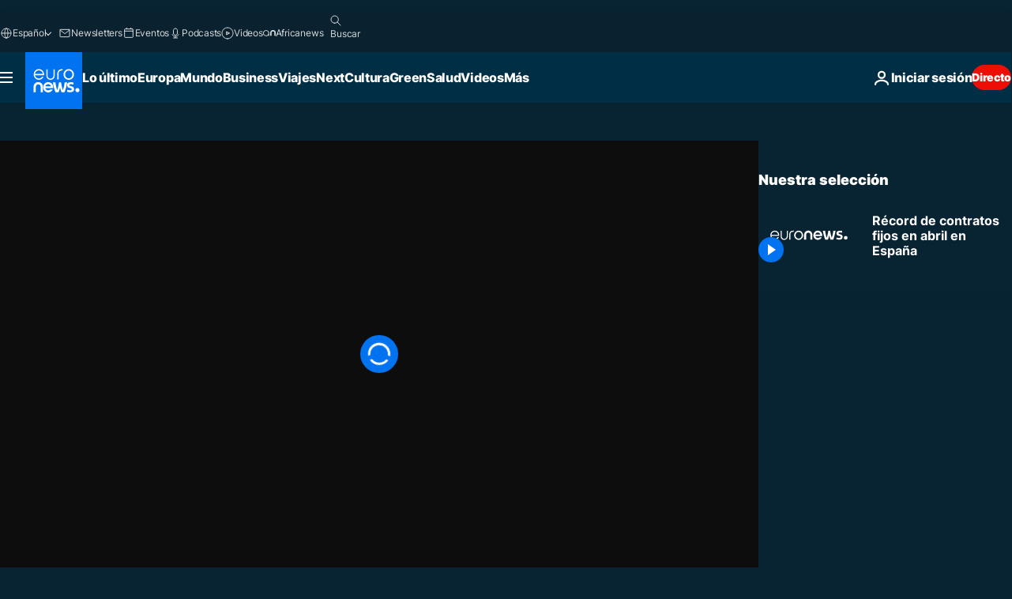

--- FILE ---
content_type: application/xml
request_url: https://dmxleo.dailymotion.com/cdn/manifest/video/x8ajy7x.m3u8?af=2%2C7%2C8%2C9&vv=1%2C2%2C3%2C4%2C5%2C6%2C7%2C8%2C11%2C12%2C13%2C14&mm=video%2Fmp4%2Cvideo%2Fwebm%2Caudio%2Fmp4%2Caudio%2Fmpeg%2Caudio%2Faac%2Caudio%2Fmpeg3%2Caudio%2Fmp3%2Caudio%2Fvnd.wave%2Caudio%2Fwav%2Caudio%2Fwave%2Caudio%2Fogg%2Caudio%2Fvorbis%2Cimage%2Fjpeg%2Cimage%2Fpng%2Cimage%2Fwebp%2Cimage%2Fsvg%2Bxml&cse=1jeptojse11ae283f49&rts=509616&rhv=1&cen=prod&cpi=xe2cka&cpt=player&rla=en&cpr=x9oog&eb=https%3A%2F%2Fes.euronews.com%2Fvideo%2F2022%2F05%2F04%2Fcasi-700-000-contratos-indefinidos-en-un-solo-mes-en-espana&ps=960x540&td=es.euronews.com&reader_gdpr_flag=0&reader_gdpr_consent=&gdpr_binary_consent=opt-out&gdpr_comes_from_infopack=0&reader_us_privacy=1---&vl=-1&ciid=1jeptojse11ae283f49_VMAP_0_0&cidx=0&sidx=0&vidIdx=0&omp=Dailymotion%2F1.0&omn=0&imal=1&uid_dm=0e5f443e-be8c-3403-08cf-da36fdbe3d01&ccPremium=false&ccCustomParams=6458%252Fes_euronews_new%252Fnews%252Fnews%252Fworld%2Flng%253Des%2526page%253Darticle%2526video%253Dtrue%2526isBreakingNews%253Dfalse%2526vertical%253Dnews%2526nws_id%253D1924646%2526nwsctr_id%253D6681696%2526article_type%253Dnormal%2526program%253Dworld%2526video_duration%253D39600%2526source%253Deuronews%2526themes%253Dnews%25252Cbusiness%2526tags%253Despana%25252Ceconomia%25252Cdesempleo%2526player_type%253Ddailymotion&3pcb=0&rap=1&apo=monetization&pos=1&pbm=2
body_size: 3588
content:
<?xml version="1.0" encoding="UTF-8"?><vmap:VMAP xmlns:vmap="http://www.iab.net/videosuite/vmap" version="1.0"><vmap:AdBreak breakType="linear" breakId="preroll1" timeOffset="start"><vmap:AdSource id="preroll1"><vmap:VASTAdData><VAST version="3.0"><Ad><InLine><AdSystem>Leo</AdSystem><AdTitle>noad</AdTitle><Extensions><Extension type="dailymotion" source="dailymotion">{"noAd":{"reasonId":1106,"reason":"viewing context|bot-detected"},"inventoryId":"7f20d91e-75a0-4db4-a5a0-c65534519a5c"}</Extension></Extensions></InLine></Ad></VAST></vmap:VASTAdData></vmap:AdSource><vmap:Extensions><vmap:Extension type="dailymotion" source="dailymotion"><![CDATA[{"timeout":15000}]]></vmap:Extension></vmap:Extensions></vmap:AdBreak><vmap:AdBreak breakType="linear,nonlinear" breakId="midroll1-1" timeOffset="00:05:00" repeatAfter="00:05:00"><vmap:AdSource id="midroll1-1"><vmap:AdTagURI templateType="vast3">https://dmxleo.dailymotion.com/cdn/manifest/video/x8ajy7x.m3u8?auth=[base64]&amp;vo=[MEDIAPLAYHEAD]&amp;vv=1%2C2%2C3%2C4%2C5%2C6%2C7%2C8%2C11%2C12%2C13%2C14&amp;sec=1&amp;rts=509616&amp;rla=en&amp;reader.player=dailymotion&amp;plt=1&amp;cen=prod&amp;3pcb=0&amp;rhv=1&amp;reader_us_privacy=1---&amp;eb=https%3A%2F%2Fes.euronews.com%2Fvideo%2F2022%2F05%2F04%2Fcasi-700-000-contratos-indefinidos-en-un-solo-mes-en-espana&amp;dmngv=1.0&amp;dmng=Dailymotion&amp;cpt=player&amp;cpr=x9oog&amp;cpi=xe2cka&amp;battr=9%2C10%2C11%2C12%2C13%2C14%2C17&amp;apo=monetization&amp;pbm=2&amp;mm=video%2Fmp4%2Cvideo%2Fwebm%2Caudio%2Fmp4%2Caudio%2Fmpeg%2Caudio%2Faac%2Caudio%2Fmpeg3%2Caudio%2Fmp3%2Caudio%2Fvnd.wave%2Caudio%2Fwav%2Caudio%2Fwave%2Caudio%2Fogg%2Caudio%2Fvorbis%2Cimage%2Fjpeg%2Cimage%2Fpng%2Cimage%2Fwebp%2Cimage%2Fsvg%2Bxml&amp;lnrt=1&amp;dlvr=1%2C2&amp;cse=1jeptojse11ae283f49&amp;cbrs=1&amp;r=v</vmap:AdTagURI></vmap:AdSource><vmap:Extensions><vmap:Extension type="dailymotion" source="dailymotion"><![CDATA[{"timeout":15000}]]></vmap:Extension></vmap:Extensions></vmap:AdBreak><vmap:Extensions><vmap:Extension type="dailymotion" source="dmx"><![CDATA[{"asid":119}]]></vmap:Extension></vmap:Extensions></vmap:VMAP>